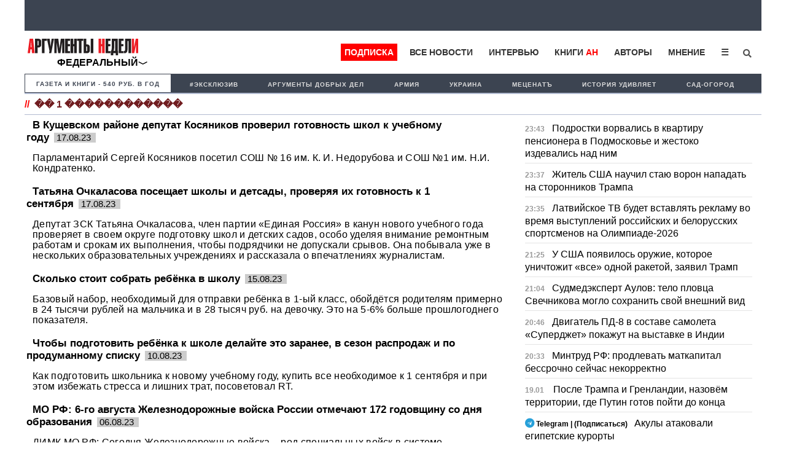

--- FILE ---
content_type: text/html; charset=UTF-8
request_url: https://argumenti.ru/tag/%EF%BF%BD%EF%BF%BD+1+%EF%BF%BD%EF%BF%BD%EF%BF%BD%EF%BF%BD%EF%BF%BD%EF%BF%BD%EF%BF%BD%EF%BF%BD%EF%BF%BD%EF%BF%BD%EF%BF%BD%EF%BF%BD/6
body_size: 17182
content:
<!DOCTYPE html>
<html>
<head>
    <meta http-equiv="X-UA-Compatible" content="IE=edge">
	<meta http-equiv="Content-Type" content="text/html; charset=utf-8" />
    
    <link rel="canonical" href="https://argumenti.ru/tag/�� 1 ������������" />
	<meta name="yandex-verification" content="4c7141e5dab59132" />
	<meta name="google-site-verification" content="tossbk_I2eb3-RB8DxVbAUYPewK5KDyj6bnrnKC8-eU" />
	<meta name="mailru-verification" content="1505d3c11701cb6c" />
    <meta name="pmail-verification" content="49f3d0550d367c9cecde10c0a2d4cbd2">
	<meta name="viewport" content="width=device-width, initial-scale=1.0">
    <meta name="757a66e838ed83d5840779983391e519" content="">
	<title>Новости по теме �� 1 ������������ - Аргументы Недели</title><meta name="description" content="�� 1 ������������. Читайте последние новости на тему �� 1 ������������ в ленте новостей на сайте Аргументы недели"><meta name="og:type" content="website"><meta name="og:site_name" content="Аргументы Недели"><meta name="twitter:title" content="Новости по теме �� 1 ������������ - Аргументы Недели"><meta name="twitter:image" content="https://argumenti.ru/images/cover-an.png"><meta name="og:title" content="Новости по теме �� 1 ������������ - Аргументы Недели"><meta name="og:description" content="�� 1 ������������. Читайте последние новости на тему �� 1 ������������ в ленте новостей на сайте Аргументы недели"><meta name="og:image:type" content="image/png"><meta name="og:image" content="https://argumenti.ru/images/cover-an.png"><meta name="og:image:width" content="1200"><meta name="og:image:height" content="630"><link rel="stylesheet" href="https://argumenti.ru/pub/styles/reset.css" type="text/css"><link rel="stylesheet" href="https://argumenti.ru/src/styles.css?ver=214" type="text/css">	<//base href="https://argumenti.ru/">
	
       
	<link title="argumenti_ru" type="application/rss+xml" rel="alternate" href="https://argumenti.ru/rss/argumenti_online.xml"/>
    <link rel="shortcut icon" href="/favicon.ico?ver=2" type="image/x-icon" />
    <link rel="apple-touch-icon" href="/apple-touch-icon.png?ver=2" />
    <link rel="apple-touch-icon" sizes="57x57" href="/apple-touch-icon-57x57.png?ver=2" />
    <link rel="apple-touch-icon" sizes="72x72" href="/apple-touch-icon-72x72.png?ver=2" />
    <link rel="apple-touch-icon" sizes="76x76" href="/apple-touch-icon-76x76.png?ver=2" />
    <link rel="apple-touch-icon" sizes="114x114" href="/apple-touch-icon-114x114.png?ver=2" />
    <link rel="apple-touch-icon" sizes="120x120" href="/apple-touch-icon-120x120.png?ver=2" />
    <link rel="apple-touch-icon" sizes="144x144" href="/apple-touch-icon-144x144.png?ver=2" />
    <link rel="apple-touch-icon" sizes="152x152" href="/apple-touch-icon-152x152.png?ver=2" />
    <link rel="apple-touch-icon" sizes="180x180" href="/apple-touch-icon-180x180.png?ver=2" />
	<link rel="icon" type="image/ico" href="/favicon.ico?ver=2" />
	<link rel="icon" type="image/png" sizes="32x32" href="/favicon-32x32.png?ver=2">
    <link rel="icon" type="image/png" sizes="16x16" href="/favicon-16x16.png?ver=2">
    <link rel="stylesheet" href="/pub/styles/fontawesome/css/all.css?ver=1">
    <script type="text/javascript" src="https://argumenti.ru//pub/js/my.js?ver=0.458"></script>
    <script async id="__lxGc__rtr" type="text/javascript" src="//s.clickiocdn.com/t/183738/360.js"></script>
    <script async type="text/javascript" src="//s.luxupcdnc.com/t/common_402.js"></script>
    <!-- Yandex.RTB -->
<script>window.yaContextCb=window.yaContextCb||[]</script>
<script src="https://yandex.ru/ads/system/context.js" async></script>
    <script async src="https://jsn.24smi.net/smi.js"></script>
        <!-- ex_adv 49 --><!-- Yandex.RTB R-A-50615-94 -->
<script>window.yaContextCb.push(()=>{
  Ya.Context.AdvManager.render({
    type: 'fullscreen',    
    platform: 'touch',
    blockId: 'R-A-50615-94'
  })
})</script>    <script data-ad-client="ca-pub-1408921960916748" async src="https://pagead2.googlesyndication.com/pagead/js/adsbygoogle.js"></script>

    <script>
   
</script>


</head>
<body>
    
    <!-- ex_adv 13 --><!--AdFox START-->
<!--argumentiru-->
<!--Площадка: Аргументы Недели / * / *-->
<!--Тип баннера: FullScreen mobile-->
<!--Расположение: <верх страницы>-->
<div id="adfox_15871344050072167"></div>
<script>
    window.Ya.adfoxCode.create({
        ownerId: 264297,
        containerId: 'adfox_15871344050072167',
        params: {
            pp: 'g',
            ps: 'cquo',
            p2: 'ggws'
        }
    });
</script>    
<!-- create page: 2026-01-22 02:11:02 -->

<!-- Yandex.Metrika counter -->
<script type="text/javascript" >
   (function(m,e,t,r,i,k,a){m[i]=m[i]||function(){(m[i].a=m[i].a||[]).push(arguments)};
   m[i].l=1*new Date();k=e.createElement(t),a=e.getElementsByTagName(t)[0],k.async=1,k.src=r,a.parentNode.insertBefore(k,a)})
   (window, document, "script", "https://mc.yandex.ru/metrika/tag.js", "ym");

   ym(26004090, "init", {
        clickmap:true,
        trackLinks:true,
        accurateTrackBounce:true,
        webvisor:true
   });
</script>
<noscript><div><img src="https://mc.yandex.ru/watch/26004090" style="position:absolute; left:-9999px;" alt="" /></div></noscript>
<!-- /Yandex.Metrika counter --><!-- Rating Mail.ru counter -->
<script type="text/javascript">
var _tmr = window._tmr || (window._tmr = []);
_tmr.push({id: "1069168", type: "pageView", start: (new Date()).getTime()});
(function (d, w, id) {
  if (d.getElementById(id)) return;
  var ts = d.createElement("script"); ts.type = "text/javascript"; ts.async = true; ts.id = id;
  ts.src = "https://top-fwz1.mail.ru/js/code.js";
  var f = function () {var s = d.getElementsByTagName("script")[0]; s.parentNode.insertBefore(ts, s);};
  if (w.opera == "[object Opera]") { d.addEventListener("DOMContentLoaded", f, false); } else { f(); }
})(document, window, "topmailru-code");
</script><noscript><div>
<img src="https://top-fwz1.mail.ru/counter?id=1069168;js=na" style="border:0;position:absolute;left:-9999px;" alt="Top.Mail.Ru" />
</div></noscript>
<!-- //Rating Mail.ru counter -->

<!--Desktop--!>
<header itemscope itemtype="http://schema.org/WPHeader">
    
                                        
        <ul id="tabloid_new" style="min-height: 50px;"></ul>
        
        <script async type="text/javascript">
            load_an_content('tabloid_new', 'https://argumenti.ru/cache/pages/tabloid_id.html');
         </script>    


        
                        <div id="sub_header">
    <div id="an_logo">
                    <div class="an-logo">
                <a href="/">
                    <img alt="Аргументы Недели (argumenti.ru)" src="https://argumenti.ru/images/logo/argumentiru.svg"/>
                </a>
            </div>
            <div class="an-region">Федеральный</div>
            </div>
    <div class="region-menu-block">
                <span class="closeLRegionMenu">✖</span>
                                <ul class="header-region">
                    <li><a href="https://argumenti.ru/">Федеральный</a></li> 
                                                                    <li><a href="https://argumenti.ru/region/arkhangelsk">Архангельск</a></li>
                                                                    <li><a href="https://argumenti.ru/region/astrahan">Астрахань</a></li>
                                                                    <li><a href="https://argumenti.ru/region/bashkortostan">Башкортостан</a></li>
                                                                    <li><a href="https://argumenti.ru/region/vladivostok">Владивосток</a></li>
                                                                    <li><a href="https://argumenti.ru/region/volgograd">Волгоград</a></li>
                                                                    <li><a href="https://argumenti.ru/region/vologda">Вологда</a></li>
                                                                    <li><a href="https://argumenti.ru/region/voronezh">Воронеж</a></li>
                                                                    <li><a href="https://argumenti.ru/region/vyatka">Вятка</a></li>
                                                                    <li><a href="https://argumenti.ru/region/irkutsk">Иркутск</a></li>
                                                                    <li><a href="https://argumenti.ru/region/kaliningrad">Калининград</a></li>
                                                                    <li><a href="https://argumenti.ru/region/karel">Карелия</a></li>
                                                                    <li><a href="https://an-crimea.ru/" target="_blank"">Крым</a></li>
                                                                    <li><a href="https://argumenti.ru/region/kuban">Кубань</a></li>
                                                                    <li><a href="https://argumenti.ru/region/lenobl">Ленобласть</a></li>
                                                                    <li><a href="https://argumenti.ru/region/mari-el">Марий Эл</a></li>
                                                                    <li><a href="https://argumenti.ru/region/mordovia">Мордовия</a></li>
                                                                    <li><a href="https://argumenti.ru/region/nnovgorod">Нижний Новгород</a></li>
                                                                    <li><a href="https://argumenti.ru/region/novosib">Новосибирск</a></li>
                                                                    <li><a href="https://argumenti.ru/region/orenburg">Оренбург</a></li>
                                                                    <li><a href="https://argumenti.ru/region/penza">Пенза</a></li>
                                                                    <li><a href="https://argumenti.ru/region/perm">Пермь</a></li>
                                                                    <li><a href="https://argumenti.ru/region/spb">Петербург</a></li>
                                                                    <li><a href="https://argumenti.ru/region/pskov">Псков</a></li>
                                                                    <li><a href="https://argumenti.ru/region/rostov_na_donu">Ростов-на-Дону</a></li>
                                                                    <li><a href="https://argumenti.ru/region/samara">Самара</a></li>
                                                                    <li><a href="https://argumenti.ru/region/saratov">Саратов</a></li>
                                                                    <li><a href="https://argumenti.ru/region/sakhlin">Сахалин</a></li>
                                                                    <li><a href="https://argumenti.ru/region/ekb">Свердловская область</a></li>
                                                                    <li><a href="https://argumenti.ru/region/smolensk">Смоленск</a></li>
                                                                    <li><a href="https://argumenti.ru/region/tambov">Тамбов</a></li>
                                                                    <li><a href="https://argumenti.ru/region/tatarstan">Татарстан</a></li>
                                                                    <li><a href="https://argumenti.ru/region/tolyatti">Тольятти</a></li>
                                                                    <li><a href="https://argumenti.ru/region/udmurtiya">Удмуртия</a></li>
                                                                    <li><a href="https://argumenti.ru/region/ulyanovsk">Ульяновск</a></li>
                                                                    <li><a href="https://argumenti.ru/region/hab">Хабаровск</a></li>
                                                                    <li><a href="https://argumenti.ru/region/chelyabinsk">Челябинск</a></li>
                                                                    <li><a href="https://argumenti.ru/region/chuvashija">Чувашия</a></li>
                                    </ul>    
            </div>         
        <ul id="header_menu">
            <li class="header_menu_klan"><a href="https://argumenti.ru/klan_landing?utm_source=argumenti.ru&utm_medium=menu&utm_campaign=klan_landing" target="_blank">Подписка</a></li>
            <li><a href="/news">Все новости</a></li>
            <li><a href="/interview">Интервью</a></li>
            <li><a href="https://klan.argumenti.ru/?utm_source=argumenti.ru&utm_medium=menu&utm_campaign=klan" rel="nofollow">Книги&nbsp;<span style="color:red;">АН</span></a></li>
            <li><a href="https://argumenti.ru/authors" rel="nofollow">Авторы</a></li>
            <li><a href="https://argumenti.ru/opinion" rel="nofollow">Мнение</a></li>
            <li class="dropdown">
                <button onclick="dropdownFunction()" class="dropbtn">☰</button>
                <div id="dropDesc" class="dropdown-content">
                    <a href="https://argumenti.ru/politics">Политика</a>
                    <a href="https://argumenti.ru/economics">Экономика</a>
                    <a href="https://argumenti.ru/society">Общество</a>
                    <a href="https://argumenti.ru/world">В мире</a>
                    <a href="https://argumenti.ru/army">Армия</a>
                    <a href="https://argumenti.ru/espionage">Шпионаж</a>
                    <a href="https://argumenti.ru/incident">Происшествия</a>
                    <a href="https://argumenti.ru/culture">Культура</a>
                    <a href="https://argumenti.ru/history">История</a>
                    <a href="https://argumenti.ru/education">Образование</a>
                    <a href="https://argumenti.ru/science">Наука</a>
                    <a href="https://argumenti.ru/showbiz">Шоубиз</a>
                    <a href="https://argumenti.ru/tourism">Туризм</a>
                    <a href="https://argumenti.ru/earth">Сад-огород</a>
                    <a href="https://argumenti.ru/about" target="_blank">Об издании</a>
                </div>
            </li>
            <!--<li>
                <i class="fa fa-sign-in" aria-hidden="true"></i>
            </li>-->
            <li id="search_id" class="search_li">
                <form class="search_form" action="https://argumenti.ru/search" method="GET">
                    <input type="search" placeholder="Введите запрос и Enter" name="text" class="search_input" value="" required="">
                    <input type="submit" class="search_submit" value="Найти">
                    <span class="search_icon" onclick="searchClick()"><i class="fas fa-search"></i></span>
                </form>
            </li>

        </ul>

        <ul id="header_menu-mob">
            <li class="dropdown-mob">
                <button onclick="dropdownmobFunction()" class="dropbtn-mob">☰</button>
            </li>
            <div id="dropMob" class="dropdown-content-mob">
                <a class="klan_newmenu-mob" href="https://klan.argumenti.ru/?utm_source=argumenti.ru&utm_medium=menu&utm_campaign=klan" target="_blank">ПОДПИСКА</a>
                <a href="https://klan.argumenti.ru/?utm_source=argumenti.ru&utm_medium=menu&utm_campaign=klan">Книги-АН</a></li>
                <a href="/news">Все новости</a></li>
                <a href="/interview">Интервью</a></li>
                <a href="https://an-crimea.ru/" rel="nofollow">АН-Крым</a></li>
                <a href="https://argumenti.ru/authors" rel="nofollow">Авторы</a></li>
                <a href="https://argumenti.ru/opinion" rel="nofollow">Мнение</a></li>
                <a href="https://argumenti.ru/regions" rel="nofollow">Регионы</a></li>
                <p class="newmenu-paragraf">Рубрики</p>
                <a href="https://argumenti.ru/politics">Политика</a>
                <a href="https://argumenti.ru/economics">Экономика</a>
                <a href="https://argumenti.ru/society">Общество</a>
                <a href="https://argumenti.ru/world">В мире</a>
                <a href="https://argumenti.ru/army">Армия</a>
                <a href="https://argumenti.ru/espionage">Шпионаж</a>
                <a href="https://argumenti.ru/incident">Проиcшествия</a>
                <a href="https://argumenti.ru/culture">Культура</a>
                <a href="https://argumenti.ru/history">История</a>
                <a href="https://argumenti.ru/education">Образование</a>
                <a href="https://argumenti.ru/science">Наука</a>
                <a href="https://argumenti.ru/showbiz">Шоубиз</a>
                <a href="https://argumenti.ru/tourism">Туризм</a>
                <a href="https://argumenti.ru/earth">Сад-огород</a>
                <form class="search_form-mob" action="https://argumenti.ru/search" method="GET">
                    <input type="search" placeholder="Введите запрос и Enter" name="text" class="search_input" value="" required="">
                    <input type="submit" class="search_submit" value="Найти">
                    <span class="search_icon-mob"><i class="fas fa-search"></i></span>
                </form>
            </div>
        </ul>
</div>        <ul class="second_menu">

        <li class="number_download" style="font-size:.9em;"><a style="color:#3d4451;" href="https://argumenti.ru/klan_landing?utm_source=argumenti.ru&utm_medium=menu&utm_campaign=tagmenu" target="_blank">Газета и книги - 540 руб. в год</a></li>
	                <li><a href="https://argumenti.ru/tag/эксклюзив">#эксклюзив</a></li>
                    <li><a href="https://argumenti.ru/search?text=%D0%90%D1%80%D0%B3%D1%83%D0%BC%D0%B5%D0%BD%D1%82%D1%8B+%D0%B4%D0%BE%D0%B1%D1%80%D1%8B%D1%85+%D0%B4%D0%B5%D0%BB">Аргументы добрых дел</a></li>
                    <li><a href="https://argumenti.ru/tag/армия">Армия </a></li>
                    <li><a href="https://argumenti.ru/tag/Украина">Украина</a></li>
                    <li><a href="https://argumenti.ru/metsenat"> Меценатъ</a></li>
                    <li><a href="https://argumenti.ru/tag/история+удивляет">История удивляет</a></li>
                    <li><a href="https://argumenti.ru/earth">Сад-огород</a></li>
        
    </ul>    
	</header>

<div class="container">

	<section id="center">

		<h1 class="namerub"><span class="rem">//</span>�� 1 ������������</h1>

<div class="big_block big_block-news">
    <div class="col_big fs_896" style="align-content: start;">
                
                                <article class="news_article">
                <div class="news-img">
                                                        </div>
                <p class="maxititle">
                    <a href="https://argumenti.ru/society/2023/08/850505">В Кущевском районе депутат Косяников проверил готовность школ к учебному году</a><span class="rub_time">17.08.23&nbsp;</span>
                </p>

                <p class="col_p">
                    <a href="https://argumenti.ru/society/2023/08/850505">Парламентарий Сергей Косяников посетил СОШ № 16 им. К. И. Недорубова и СОШ №1 им. Н.И. Кондратенко.
</a>
                </p>

            </article>
            
		                        <article class="news_article">
                <div class="news-img">
                                                        </div>
                <p class="maxititle">
                    <a href="https://argumenti.ru/society/2023/08/850486">Татьяна Очкаласова посещает школы и детсады, проверяя их готовность к 1 сентября</a><span class="rub_time">17.08.23&nbsp;</span>
                </p>

                <p class="col_p">
                    <a href="https://argumenti.ru/society/2023/08/850486">Депутат ЗСК Татьяна Очкаласова, член партии «Единая Россия» в канун нового учебного года проверяет в своем округе подготовку школ и детских садов, особо уделяя внимание ремонтным работам и срокам их выполнения, чтобы подрядчики не допускали срывов. Она побывала уже в нескольких образовательных учреждениях и рассказала о впечатлениях журналистам.</a>
                </p>

            </article>
            
		                        <article class="news_article">
                <div class="news-img">
                                                        </div>
                <p class="maxititle">
                    <a href="https://argumenti.ru/society/2023/08/850236">Сколько стоит собрать ребёнка в школу</a><span class="rub_time">15.08.23&nbsp;</span>
                </p>

                <p class="col_p">
                    <a href="https://argumenti.ru/society/2023/08/850236">Базовый набор, необходимый для отправки ребёнка в 1-ый класс, обойдётся родителям примерно в 24 тысячи рублей на мальчика и в 28 тысяч руб. на девочку. Это на 5-6% больше прошлогоднего показателя. </a>
                </p>

            </article>
            
		                        <article class="news_article">
                <div class="news-img">
                                                        </div>
                <p class="maxititle">
                    <a href="https://argumenti.ru/society/2023/08/849380">Чтобы подготовить ребёнка к школе делайте это заранее, в сезон распродаж и по продуманному списку</a><span class="rub_time">10.08.23&nbsp;</span>
                </p>

                <p class="col_p">
                    <a href="https://argumenti.ru/society/2023/08/849380">Как подготовить школьника к новому учебному году, купить все необходимое к 1 сентября и при этом избежать стресса и лишних трат, посоветовал RT.



</a>
                </p>

            </article>
                            <!-- Yandex.RTB R-A-50615-85 -->
                <div id="yandex_rtb_R-A-50615-85"></div>
                <script>
                window.yaContextCb.push(()=>{
                    Ya.Context.AdvManager.render({
                        "blockId": "R-A-50615-85",
                        "renderTo": "yandex_rtb_R-A-50615-85"
                    })
                })
                </script>   
            
		                        <article class="news_article">
                <div class="news-img">
                                                        </div>
                <p class="maxititle">
                    <a href="https://argumenti.ru/army/2023/08/848384">МО РФ: 6-го августа Железнодорожные войска России отмечают 172 годовщину со дня образования</a><span class="rub_time">06.08.23&nbsp;</span>
                </p>

                <p class="col_p">
                    <a href="https://argumenti.ru/army/2023/08/848384">ДИМК МО РФ: Сегодня Железнодорожные войска – род специальных войск в системе Материально-технического обеспечения Вооруженных сил Российской Федерации. Техническое прикрытие, восстановление и строительство железных дорог, наведение и эксплуатация наплавных железнодорожных мостов в интересах Вооруженных Сил Российской Федерации - лежит в основе их боевого применения.</a>
                </p>

            </article>
            
		                        <article class="news_article">
                <div class="news-img">
                                                        </div>
                <p class="maxititle">
                    <a href="https://argumenti.ru/politics/2023/07/846726">Депутат Госдумы Чепа прокомментировал решение Японии по экспорту автомобилей в Россию</a><span class="rub_time">28.07.23&nbsp;</span>
                </p>

                <p class="col_p">
                    <a href="https://argumenti.ru/politics/2023/07/846726">В беседе с RT депутат Государственной Думы РФ, первый заместитель председателя комитета Государственной Думы по международным делам  Алексей Чепа прокомментировал решение Японии запретить экспорт в Россию автомобилей с объёмом двигателя свыше 1,9 литра.

</a>
                </p>

            </article>
            
		                        <article class="news_article">
                <div class="news-img">
                                                        </div>
                <p class="maxititle">
                    <a href="https://argumenti.ru/society/2023/07/846706">Задержан подозреваемый, нашедший на улице и присвоивший себе пакет с 1 млн рублей</a><span class="rub_time">28.07.23&nbsp;</span>
                </p>

                <p class="col_p">
                    <a href="https://argumenti.ru/society/2023/07/846706">Сотрудники ГУ МВД России по г. Москве раскрыли кражу 1 млн руб. Об этом сообщает Агентство городских новостей «Москва» со ссылкой на начальника Управления информации и общественных связей Владимира Васенина.



</a>
                </p>

            </article>
            
		                        <article class="news_article">
                <div class="news-img">
                                                        </div>
                <p class="maxititle">
                    <a href="https://argumenti.ru/society/2023/07/846612">Собянин открыл после реконструкции московский городской вокзал Тимирязевская МЦД-1</a><span class="rub_time">27.07.23&nbsp;</span>
                </p>

                <p class="col_p">
                    <a href="https://argumenti.ru/society/2023/07/846612">Мэр Москвы Сергей Собянин и заместитель генерального директора ОАО «РЖД» Олег Тони открыли после реконструкции городской вокзал «Тимирязевская», объединяющий станцию МЦД-1 и Серпуховско-Тимирязевскую линию московского метрополитена.
</a>
                </p>

            </article>
                            <!-- Yandex.RTB R-A-50615-78 -->
                <div id="yandex_rtb_R-A-50615-78"></div>
                <script>
                window.yaContextCb.push(()=>{
                    Ya.Context.AdvManager.render({
                        "blockId": "R-A-50615-78",
                        "renderTo": "yandex_rtb_R-A-50615-78"
                    })
                })
                </script> 
            
		                        <article class="news_article">
                <div class="news-img">
                                                        </div>
                <p class="maxititle">
                    <a href="https://argumenti.ru/society/2023/07/846352">Собянин побеседовал с отправляющимся на службу по контракту в пункте отбора на Яблочкова</a><span class="rub_time">26.07.23&nbsp;</span>
                </p>

                <p class="col_p">
                    <a href="https://argumenti.ru/society/2023/07/846352">Мэр Москвы Сергей Собянин пообщался с отправляющимися на военную службу по контракту в едином столичном пункте отбора, расположенном по адресу ул. Яблочкова, д. 5, стр. 1.</a>
                </p>

            </article>
            
		                        <article class="news_article">
                <div class="news-img">
                                                        </div>
                <p class="maxititle">
                    <a href="https://argumenti.ru/society/nature/2023/07/845978">В рыбе выловленной у АЭС «Фукусима-1» найдено превышение радиоактивного цезия в 180 раз</a><span class="rub_time">24.07.23&nbsp;</span>
                </p>

                <p class="col_p">
                    <a href="https://argumenti.ru/society/nature/2023/07/845978">Рыба, живущая рядом с дренажными отверстиями на АЭС «Фукусима» в Японии, содержит уровни радиоактивного цезия, которые в 180 раз превышают предел безопасности.</a>
                </p>

            </article>
            
		                        <article class="news_article">
                <div class="news-img">
                                                        </div>
                <p class="maxititle">
                    <a href="https://argumenti.ru/society/nature/2023/07/845036">В Антарктике дрейфует самый крупный айсберг на планете</a><span class="rub_time">19.07.23&nbsp;</span>
                </p>

                <p class="col_p">
                    <a href="https://argumenti.ru/society/nature/2023/07/845036">В начале антарктической зимы, спустя более 30 лет после отделения от ледника Антарктиды крупнейшего на планете айсберга А23а, где ранее располагалась советская сезонная научная база Дружная-1, он начал активный дрейф со скоростью более 150 километров в месяц. </a>
                </p>

            </article>
            
		                        <article class="news_article">
                <div class="news-img">
                                                        </div>
                <p class="maxititle">
                    <a href="https://argumenti.ru/society/2023/07/843960">Будущие контрактники рассказали, что боевые подвиги дедов вдохновили их на участие в СВО </a><span class="rub_time">14.07.23&nbsp;</span>
                </p>

                <p class="col_p">
                    <a href="https://argumenti.ru/society/2023/07/843960">Будущие контрактники, пришедшие в единый столичный пункт отбора на военную службу по контракту, расположенный по адресу ул. Яблочкова, д. 5, стр. 1, по просьбе журналистов рассказали о том, что их мотивировало записаться на военную службу.


</a>
                </p>

            </article>
            
		                        <article class="news_article">
                <div class="news-img">
                                                        </div>
                <p class="maxititle">
                    <a href="https://argumenti.ru/society/nature/2023/07/843765">Япония призвала Китай не запрещать импорт рыбы из-за сброса радиоактивной воды с АЭС «Фукусима-1»</a><span class="rub_time">13.07.23&nbsp;</span>
                </p>

                <p class="col_p">
                    <a href="https://argumenti.ru/society/nature/2023/07/843765">Правительство Японии призывает власти Гонконга не осуществлять план по запрету импорта рыбы и других морепродуктов из десяти японских префектур в случае сброса воды с аварийной АЭС «Фукусима-1».</a>
                </p>

            </article>
            
		                        <article class="news_article">
                <div class="news-img">
                                                        </div>
                <p class="maxititle">
                    <a href="https://argumenti.ru/politics/2023/07/843540">Отправляющиеся из Москвы служить по контракту рассказали о своей мотивации</a><span class="rub_time">12.07.23&nbsp;</span>
                </p>

                <p class="col_p">
                    <a href="https://argumenti.ru/politics/2023/07/843540">Очередная группа контрактников отправилась для прохождения военной службы из единого столичного пункта отбора, расположенного на ул. Яблочкова, д. 5, стр. 1. По просьбе журналистов они рассказали о том, что их мотивировало записаться на военную службу.

</a>
                </p>

            </article>
            
		                        <article class="news_article">
                <div class="news-img">
                                                        </div>
                <p class="maxititle">
                    <a href="https://argumenti.ru/society/nature/2023/07/843251">11 июля отмечается Всемирный день шоколада, хотя он не считается официальным праздником, имеет много последователей </a><span class="rub_time">11.07.23&nbsp;</span>
                </p>

                <p class="col_p">
                    <a href="https://argumenti.ru/society/nature/2023/07/843251">Отмечать Всемирный день шоколада предложили французы еще в 1995 году.  В России шоколад появился благодаря Петру I, после того как он «прорубил окно в Европу». 
</a>
                </p>

            </article>
            
		                        <article class="news_article">
                <div class="news-img">
                                                        </div>
                <p class="maxititle">
                    <a href="https://argumenti.ru/society/2023/07/843027">Будущие контрактники назвали патриотизм причиной решения отправиться в зону СВО</a><span class="rub_time">10.07.23&nbsp;</span>
                </p>

                <p class="col_p">
                    <a href="https://argumenti.ru/society/2023/07/843027">Будущие контрактники, пришедшие в единый столичный пункт отбора на военную службу по контракту, расположенный по адресу ул. Яблочкова, д. 5, стр. 1, по просьбе журналистов рассказали о том, что их мотивировало записаться на военную службу.
</a>
                </p>

            </article>
            
		                        <article class="news_article">
                <div class="news-img">
                                                        </div>
                <p class="maxititle">
                    <a href="https://argumenti.ru/society/2023/07/842221">Сергей Собянин рассказал, какие уникальные здания удалось восстановить благодаря программе «рубль за метр»</a><span class="rub_time">06.07.23&nbsp;</span>
                </p>

                <p class="col_p">
                    <a href="https://argumenti.ru/society/2023/07/842221">Программа «1 рубль за квадратный метр в год» действует в столице с 2012 года и за 10 лет помогла спасти 22 памятника архитектуры Москвы. Об этом Мэр Москвы Сергей Собянин сообщил на своем персональном сайте.</a>
                </p>

            </article>
            
		                        <article class="news_article">
                <div class="news-img">
                                                        </div>
                <p class="maxititle">
                    <a href="https://argumenti.ru/society/2023/06/840980">Будущие контрактники заявили о своем намерении помочь участникам СВО</a><span class="rub_time">30.06.23&nbsp;</span>
                </p>

                <p class="col_p">
                    <a href="https://argumenti.ru/society/2023/06/840980">Будущие контрактники, пришедшие в единый столичный пункт отбора на военную службу по контракту, расположенный по адресу ул. Яблочкова, д. 5, стр. 1, по просьбе корреспондента Агентства городских новостей «Москва»  рассказали о том, что их мотивировало записаться на военную службу.

</a>
                </p>

            </article>
            
		                        <article class="news_article">
                <div class="news-img">
                                                        </div>
                <p class="maxititle">
                    <a href="https://argumenti.ru/society/2023/06/840774">Будущие контрактники рассказали, почему они записываются на военную службу</a><span class="rub_time">29.06.23&nbsp;</span>
                </p>

                <p class="col_p">
                    <a href="https://argumenti.ru/society/2023/06/840774">Будущие контрактники, пришедшие в столичный пункт отбора на военную службу по контракту, расположенный по адресу ул. Яблочкова, д. 5, стр. 1 по просьбе корреспондента Агентства городских новостей «Москва» рассказали о том, что их мотивировало записаться на военную службу.
</a>
                </p>

            </article>
            
		                        <article class="news_article">
                <div class="news-img">
                                                        </div>
                <p class="maxititle">
                    <a href="https://argumenti.ru/politics/2023/06/840443">Рамзан Кадыров: Первый спутник Чеченской Республики «Ахмат-1» успешно выведен на орбиту Земли </a><span class="rub_time">28.06.23&nbsp;</span>
                </p>

                <p class="col_p">
                    <a href="https://argumenti.ru/politics/2023/06/840443">Космический спутник «Ахмат-1», созданный в Чеченской Республике успешно выведен на орбиту. Глава Чеченской Республики Рамзан Кадыров выразил искреннюю благодарность ректору ЧГУ имени А.А.Кадырова Заурбеку Саидову и всем, кто принимал участие в этой работе и пожелал им дальнейших успехов. Об этом Рамзан Кадыров сообщил в своем телеграм-канале.



</a>
                </p>

            </article>
            
		                        <article class="news_article">
                <div class="news-img">
                                                        </div>
                <p class="maxititle">
                    <a href="https://argumenti.ru/society/2023/06/839974">Будущие контрактники рассказали о намерении пойти на службу ради защиты Родины</a><span class="rub_time">26.06.23&nbsp;</span>
                </p>

                <p class="col_p">
                    <a href="https://argumenti.ru/society/2023/06/839974">Будущие контрактники, пришедшие в столичный пункт отбора на военную службу по контракту, расположенный по адресу ул. Яблочкова, д. 5, стр. 1 по просьбе корреспондента Агентства городских новостей «Москва»  рассказали о том, что их мотивировало записаться на военную службу.
</a>
                </p>

            </article>
            
		                        <article class="news_article">
                <div class="news-img">
                                                        </div>
                <p class="maxititle">
                    <a href="https://argumenti.ru/society/2023/06/839958">Пришедшие на пункт отбора контрактников рассказали о своей мотивации пойти на службу</a><span class="rub_time">26.06.23&nbsp;</span>
                </p>

                <p class="col_p">
                    <a href="https://argumenti.ru/society/2023/06/839958">Будущие контрактники, пришедшие в столичный пункт отбора на военную службу по контракту, расположенный по адресу ул. Яблочкова, д. 5, стр. 1 по просьбе журналистов рассказали о том, что их мотивировало записаться на военную службу.
</a>
                </p>

            </article>
            
		                        <article class="news_article">
                <div class="news-img">
                                                        </div>
                <p class="maxititle">
                    <a href="https://argumenti.ru/society/2023/06/839493">С сентября резко изменятся правила для водителей такси</a><span class="rub_time">23.06.23&nbsp;</span>
                </p>

                <p class="col_p">
                    <a href="https://argumenti.ru/society/2023/06/839493">Буквально с 1 сентября все водители такси должны будут получить разрешение на работу. Без этого уже никуда. За всем следить будут службы такси. И если они отдадут заказ водителю без лицензии, то заплатят штраф до полмиллиона рублей. Эксперты считают, что цены на такси в таком случае взлетят «до небес».</a>
                </p>

            </article>
            
		                        <article class="news_article">
                <div class="news-img">
                                                        </div>
                <p class="maxititle">
                    <a href="https://argumenti.ru/society/2023/06/839454">Будущие контрактники рассказали о движущем ими чувстве долга перед Родиной</a><span class="rub_time">23.06.23&nbsp;</span>
                </p>

                <p class="col_p">
                    <a href="https://argumenti.ru/society/2023/06/839454">Будущие контрактники, пришедшие в столичный пункт отбора на военную службу по контракту, расположенный по адресу ул. Яблочкова, д. 5, стр. 1 по просьбе журналистов рассказали о том, что их мотивировало записаться на военную службу.


</a>
                </p>

            </article>
            
		                        <article class="news_article">
                <div class="news-img">
                                                        </div>
                <p class="maxititle">
                    <a href="https://argumenti.ru/society/2023/06/839184">Будущие контрактники назвали верность Родине главным мотивом своего решения   </a><span class="rub_time">22.06.23&nbsp;</span>
                </p>

                <p class="col_p">
                    <a href="https://argumenti.ru/society/2023/06/839184">Будущие контрактники, пришедшие в столичный пункт отбора на военную службу по контракту, расположенный по адресу ул. Яблочкова, д. 5, стр. 1 по просьбе журналистов рассказали о том, что их мотивировало записаться на военную службу.


</a>
                </p>

            </article>
            
		                        <article class="news_article">
                <div class="news-img">
                                                        </div>
                <p class="maxititle">
                    <a href="https://argumenti.ru/society/2023/06/838943">Будущие контрактники рассказали о своем желании защищать страну с оружием в руках</a><span class="rub_time">21.06.23&nbsp;</span>
                </p>

                <p class="col_p">
                    <a href="https://argumenti.ru/society/2023/06/838943">Будущие контрактники, пришедшие в столичный пункт отбора на военную службу по контракту, расположенный по адресу ул. Яблочкова, д. 5, стр. 1 по просьбе журналистов рассказали о том, что их мотивировало отправиться в зону проведения специальной военной операции.


</a>
                </p>

            </article>
            
		                        <article class="news_article">
                <div class="news-img">
                                                        </div>
                <p class="maxititle">
                    <a href="https://argumenti.ru/society/2023/06/838735">Депутат МГД Метлина отметила высокий уровень организации работы пункта отбора на службу по контракту</a><span class="rub_time">20.06.23&nbsp;</span>
                </p>

                <p class="col_p">
                    <a href="https://argumenti.ru/society/2023/06/838735">Депутат Московской городской думы Наталия Метлина посетила столичный пункт отбора на военную службу по контракту на ул. Яблочкова, д.5, стр.1, для того чтобы поддержать тех, кто отправляется на выполнение служебных задач.

</a>
                </p>

            </article>
            
		                        <article class="news_article">
                <div class="news-img">
                                                        </div>
                <p class="maxititle">
                    <a href="https://argumenti.ru/society/2023/06/838626">Будущие контрактники рассказали о желании пойти на службу ради помощи другим</a><span class="rub_time">20.06.23&nbsp;</span>
                </p>

                <p class="col_p">
                    <a href="https://argumenti.ru/society/2023/06/838626">Будущие контрактники, пришедшие в столичный пункт отбора на военную службу по контракту, расположенный по адресу ул. Яблочкова, д. 5, стр. 1 по просьбе журналистов рассказали о том, что их мотивировало записаться на военную службу.
</a>
                </p>

            </article>
            
		                        <article class="news_article">
                <div class="news-img">
                                                        </div>
                <p class="maxititle">
                    <a href="https://argumenti.ru/politics/2023/06/838466">Будущие контрактники рассказали о своей решимости защищать страну</a><span class="rub_time">19.06.23&nbsp;</span>
                </p>

                <p class="col_p">
                    <a href="https://argumenti.ru/politics/2023/06/838466">Будущие контрактники, пришедшие в столичный пункт отбора на военную службу по контракту, расположенный по адресу ул.Яблочкова, д.5, стр.1 по просьбе журналистов рассказали о том, почему они приняли решение отправиться в зону проведения специальной военной операции.

</a>
                </p>

            </article>
            
		                        <article class="news_article">
                <div class="news-img">
                                                        </div>
                <p class="maxititle">
                    <a href="https://argumenti.ru/incident/2023/06/838273">В Прокопьевске двое пенсионеров поверили «сотруднику банка» и лишились 1,5 млн рублей</a><span class="rub_time">18.06.23&nbsp;</span>
                </p>

                <p class="col_p">
                    <a href="https://argumenti.ru/incident/2023/06/838273">В полицию Прокопьевска обратились двое местных жителей, которые сообщили, что неизвестные путем обмана похитили у них денежные средства. Общая сумма ущерба составила 1,5 млн рублей.</a>
                </p>

            </article>
            
		                        <article class="news_article">
                <div class="news-img">
                                                        </div>
                <p class="maxititle">
                    <a href="https://argumenti.ru/incident/2023/06/838271">Пенсионер из Гатчины решил подзаработать на бирже и отдал мошенникам более 1,3 млн. рублей</a><span class="rub_time">18.06.23&nbsp;</span>
                </p>

                <p class="col_p">
                    <a href="https://argumenti.ru/incident/2023/06/838271">85-летний житель Гатчины поверил рассказам о легком заработке и стал жертвой аферистов. За месяц пенсионер перевел мошенникам более 1,3 млн рублей.</a>
                </p>

            </article>
            
		                        <article class="news_article">
                <div class="news-img">
                                                        </div>
                <p class="maxititle">
                    <a href="https://argumenti.ru/society/2023/06/837816">Будущие контрактники назвали желание помочь Родине главной причиной своего решения</a><span class="rub_time">16.06.23&nbsp;</span>
                </p>

                <p class="col_p">
                    <a href="https://argumenti.ru/society/2023/06/837816">Будущие контрактники, пришедшие в столичный пункт отбора на военную службу по контракту, расположенный по адресу ул. Яблочкова, д. 5, стр. 1 по просьбе журналистов рассказали о том, что их мотивировало записаться на военную службу.
</a>
                </p>

            </article>
            
		                        <article class="news_article">
                <div class="news-img">
                                                        </div>
                <p class="maxititle">
                    <a href="https://argumenti.ru/society/2023/06/837748">Автоплатежи на 1 миллион рублей оформили на пенсионера</a><span class="rub_time">16.06.23&nbsp;</span>
                </p>

                <p class="col_p">
                    <a href="https://argumenti.ru/society/2023/06/837748">Пожилого жителя Южно-Сахалинска огорошили известием, что неизвестные лица оформили на него автоплатежи на миллион рублей. Пенсионер был в таком шоке, что отдал мошенникам сумму в полтора раза больше.

</a>
                </p>

            </article>
            
		                        <article class="news_article">
                <div class="news-img">
                                                        </div>
                <p class="maxititle">
                    <a href="https://argumenti.ru/incident/2023/06/837586">Нижегородскими полицейскими задержан участник мошеннической схемы, похитивший около 1 миллиона рублей у пенсионерок</a><span class="rub_time">15.06.23&nbsp;</span>
                </p>

                <p class="col_p">
                    <a href="https://argumenti.ru/incident/2023/06/837586">Злоумышленники, выдавая себя за сотрудников полиции, сообщали по-жилым женщинам, что их родственники якобы попали в ДТП и для непривлечения последних к уголовной ответственности было необходимо передать курьеру деньги.</a>
                </p>

            </article>
            
		                        <article class="news_article">
                <div class="news-img">
                                                        </div>
                <p class="maxititle">
                    <a href="https://argumenti.ru/society/2023/06/837573">Волонтер рассказал о наиболее частых вопросах пришедших на пункт отбора контрактников  </a><span class="rub_time">15.06.23&nbsp;</span>
                </p>

                <p class="col_p">
                    <a href="https://argumenti.ru/society/2023/06/837573">Пришедших в единый столичный пункт отбора на военную службу по контракту, расположенный по адресу ул. Яблочкова, д.5, стр.1, чаще всего интересуют вопросы, связанные с заполнением анкет. Об этом журналистам рассказал один из волонтеров пункта. 
</a>
                </p>

            </article>
            
		                        <article class="news_article">
                <div class="news-img">
                                                        </div>
                <p class="maxititle">
                    <a href="https://argumenti.ru/society/2023/06/837346">Будущие контрактники рассказали о повлиявшем на их решение служить примере друзей</a><span class="rub_time">14.06.23&nbsp;</span>
                </p>

                <p class="col_p">
                    <a href="https://argumenti.ru/society/2023/06/837346">Будущие контрактники, пришедшие в единый столичный пункт отбора на военную службу по контракту, расположенный по адресу ул. Яблочкова, д. 5, стр. 1 по просьбе журналистов рассказали о том, что их мотивировало записаться на военную службу.

</a>
                </p>

            </article>
            
		                        <article class="news_article">
                <div class="news-img">
                                                        </div>
                <p class="maxititle">
                    <a href="https://argumenti.ru/society/2023/06/837029">Будущие контрактники рассказали о причинах решения записаться на военную службу</a><span class="rub_time">13.06.23&nbsp;</span>
                </p>

                <p class="col_p">
                    <a href="https://argumenti.ru/society/2023/06/837029">Будущие контрактники, пришедшие в столичный пункт отбора на военную службу по контракту, расположенный по адресу ул. Яблочкова, д. 5, стр. 1 по просьбе журналистов рассказали о том, что их мотивировало записаться на военную службу.

</a>
                </p>

            </article>
            
		                        <article class="news_article">
                <div class="news-img">
                                                        </div>
                <p class="maxititle">
                    <a href="https://argumenti.ru/society/2023/06/836918">Сколько стоит клубника в Латвии</a><span class="rub_time">12.06.23&nbsp;</span>
                </p>

                <p class="col_p">
                    <a href="https://argumenti.ru/society/2023/06/836918">Латвийцы пребывают в шоке! Очередной "успех" - на прилавках центрального рынка появилась местная клубника. 30 евро за кг!</a>
                </p>

            </article>
            
		                        <article class="news_article">
                <div class="news-img">
                                                        </div>
                <p class="maxititle">
                    <a href="https://argumenti.ru/society/2023/06/836203">Пришедшие в столичный пункт отбора контрактников рассказали о стремлении защищать Родину</a><span class="rub_time">08.06.23&nbsp;</span>
                </p>

                <p class="col_p">
                    <a href="https://argumenti.ru/society/2023/06/836203">Будущие контрактники, пришедшие в столичный пункт отбора на военную службу по контракту, расположенный по адресу ул. Яблочкова, д. 5, стр. 1 по просьбе журналистов рассказали о том, что их мотивировало записаться на военную службу.
</a>
                </p>

            </article>
            
		                        <article class="news_article">
                <div class="news-img">
                                                        </div>
                <p class="maxititle">
                    <a href="https://argumenti.ru/society/2023/06/835979">Депутат Госдумы отметил высокий уровень мотивации пришедших на столичный пункт отбора контрактников</a><span class="rub_time">07.06.23&nbsp;</span>
                </p>

                <p class="col_p">
                    <a href="https://argumenti.ru/society/2023/06/835979">Заместитель председателя комитета Государственной Думы по безопасности и противодействию коррупции  Анатолий Выборный («Единая Россия») посетил столичный пункт отбора на военную службу по контракту на ул. Яблочкова, д. 5, стр. 1 для того чтобы поддержать тех, кто отправляется на выполнение служебных задач.

</a>
                </p>

            </article>
            
		                        <article class="news_article">
                <div class="news-img">
                                                        </div>
                <p class="maxititle">
                    <a href="https://argumenti.ru/society/2023/06/835863">Пришедшие на столичный пункт отбора контрактников рассказали о стремлении защищать Родину</a><span class="rub_time">07.06.23&nbsp;</span>
                </p>

                <p class="col_p">
                    <a href="https://argumenti.ru/society/2023/06/835863">Будущие контрактники, пришедшие в столичный пункт отбора на военную службу по контракту, расположенный по адресу ул. Яблочкова, д. 5, стр. 1 по просьбе журналистов рассказали о том, что их мотивировало записаться на военную службу.
</a>
                </p>

            </article>
            
		                        <article class="news_article">
                <div class="news-img">
                                                        </div>
                <p class="maxititle">
                    <a href="https://argumenti.ru/society/2023/06/835626">Будущие контрактники объяснили свое решение служить в армии желанием защищать интересы страны </a><span class="rub_time">06.06.23&nbsp;</span>
                </p>

                <p class="col_p">
                    <a href="https://argumenti.ru/society/2023/06/835626">Будущие контрактники, пришедшие в столичный пункт отбора на военную службу по контракту, расположенный по адресу ул. Яблочкова, д. 5, стр. 1 по просьбе журналистов рассказали о том, что их мотивировало записаться на военную службу.</a>
                </p>

            </article>
            
		                        <article class="news_article">
                <div class="news-img">
                                                        </div>
                <p class="maxititle">
                    <a href="https://argumenti.ru/society/2023/06/835198">Скончался прототип героя фильма «1+1»</a><span class="rub_time">03.06.23&nbsp;</span>
                </p>

                <p class="col_p">
                    <a href="https://argumenti.ru/society/2023/06/835198">Стало известно, что умер прототип героя одноимённого фильма "1+1" Филипп Поццо ди Борго. Это был известный французский предприниматель, история которого легла в основу культового кинопроекта. Ди Борго умер в Марракеше в возрасте. </a>
                </p>

            </article>
            
		                        <article class="news_article">
                <div class="news-img">
                                                        </div>
                <p class="maxititle">
                    <a href="https://argumenti.ru/society/2023/06/834948">Будущие контрактники назвали чувство патриотизма своей главной мотивацией</a><span class="rub_time">02.06.23&nbsp;</span>
                </p>

                <p class="col_p">
                    <a href="https://argumenti.ru/society/2023/06/834948">Пришедшие в единый столичный пункт отбора на военную службу по контракту, расположенный по адресу: ул. Яблочкова, д. 5, стр. 1 рассказали, что решили записаться на военную службу из чувства патриотизма.
</a>
                </p>

            </article>
            
		                        <article class="news_article">
                <div class="news-img">
                                                        </div>
                <p class="maxititle">
                    <a href="https://argumenti.ru/society/2023/06/834616">1 июня - Международный день защиты детей</a><span class="rub_time">01.06.23&nbsp;</span>
                </p>

                <p class="col_p">
                    <a href="https://argumenti.ru/society/2023/06/834616">Этот день в России не относится к государственным праздникам, он не является выходным днем.</a>
                </p>

            </article>
            
		
	
    </div>
    <article id="right_sidebar" class="col fs_896" style="background:white;">
        <!--<a href="https://20idei.ru" target="_blank">
            <img style="margin: 0px auto;display:block;margin-bottom:5px;" src="https://argumenti.ru/pub/images/partners/1016.jpeg" alt="Арзамазский приборостроительный завод" title="Арзамазский приборостроительный завод">
        </a>-->
        
        <!--noindex-->

    <ul class="topanons" style="box-sizing: border-box;">
        									<li>
											<span class="news_time">23:43</span>
										<a href="https://argumenti.ru/incident/2026/01/983799">Подростки ворвались в квартиру пенсионера в Подмосковье и жестоко издевались над ним</a>
				</li>
                												<li>
											<span class="news_time">23:37</span>
										<a href="https://argumenti.ru/world/2026/01/983798">Житель США научил стаю ворон нападать на сторонников Трампа</a>
				</li>
                												<li>
											<span class="news_time">23:35</span>
										<a href="https://argumenti.ru/society/2026/01/983797">Латвийское ТВ будет вставлять рекламу во время выступлений российских и белорусских спортсменов на Олимпиаде-2026</a>
				</li>
                												<li>
											<span class="news_time">21:25</span>
										<a href="https://argumenti.ru/politics/2026/01/983796">У США появилось оружие, которое уничтожит «все» одной ракетой, заявил Трамп</a>
				</li>
                												<li>
											<span class="news_time">21:04</span>
										<a href="https://argumenti.ru/incident/2026/01/983795">Судмедэксперт Аулов: тело пловца Свечникова могло сохранить свой внешний вид</a>
				</li>
                												<li>
											<span class="news_time">20:46</span>
										<a href="https://argumenti.ru/society/2026/01/983794">Двигатель ПД-8 в составе самолета «Суперджет» покажут на выставке в Индии</a>
				</li>
                												<li>
											<span class="news_time">20:33</span>
										<a href="https://argumenti.ru/society/2026/01/983793">Минтруд РФ: продлевать маткапитал бессрочно сейчас некорректно</a>
				</li>
                												<li>
											<span class="news_time">19.01&nbsp;</span>
										<a href="https://argumenti.ru/zauglom/2026/01/983502">После Трампа и Гренландии, назовём территории, где Путин готов пойти до конца</a>
				</li>
                										<li>
				<span class="news_time">
					<a href="https://t.me/joinchat/AAAAAEMYqcjPqiohWCne4Q" onclick="ym(26004090,'reachGoal','telegram_invite')" target="_blank">
						<i style="color:#27a0d9;font-size: 1.3em;" class="fab fa-telegram"></i> 
						Telegram | (Подписаться)
					</a>
				</span>
				<a href="https://t.me/argumentiru/22799" onclick="ym(26004090,'reachGoal','telegram_news')" target="_blank">
					Акулы атаковали египетские курорты				</a>
			</li>
		        </ul>
        <p class="news_arh news_arh-new" style="box-sizing: border-box;">
            <a href="https://argumenti.ru/news" style="font-size:1.1em">Все новости &gt;&gt;</a>
        </p>
	<!--/noindex--><div id="yandex_rtb_R-A-50615-70"></div>
<script>
window.yaContextCb.push(()=>{
	Ya.Context.AdvManager.render({
		"blockId": "R-A-50615-70",
		"renderTo": "yandex_rtb_R-A-50615-70"
	})
})
</script>
        <div id="block__fix-adv_r-bottom" style="width:350px;padding:10px;">
            <!-- ex_adv 68 -->
            <!-- Yandex.RTB R-A-50615-70 -->
            <div id="yandex_rtb_R-A-50615-70"></div>
            <script type="text/javascript">
                (function(w, d, n, s, t) {
                    w[n] = w[n] || [];
                    w[n].push(function() {
                        Ya.Context.AdvManager.render({
                            blockId: "R-A-50615-70",
                            renderTo: "yandex_rtb_R-A-50615-70",
                            async: true
                        });
                    });
                    t = d.getElementsByTagName("script")[0];
                    s = d.createElement("script");
                    s.type = "text/javascript";
                    s.src = "//an.yandex.ru/system/context.js";
                    s.async = true;
                    t.parentNode.insertBefore(s, t);
                })(this, this.document, "yandexContextAsyncCallbacks");
            </script>        </div>
    </article>

</div>
	<div><ul class="pages"><li><a href="https://argumenti.ru/tag/%EF%BF%BD%EF%BF%BD+1+%EF%BF%BD%EF%BF%BD%EF%BF%BD%EF%BF%BD%EF%BF%BD%EF%BF%BD%EF%BF%BD%EF%BF%BD%EF%BF%BD%EF%BF%BD%EF%BF%BD%EF%BF%BD/1"><<</a></li><li><a href="https://argumenti.ru/tag/%EF%BF%BD%EF%BF%BD+1+%EF%BF%BD%EF%BF%BD%EF%BF%BD%EF%BF%BD%EF%BF%BD%EF%BF%BD%EF%BF%BD%EF%BF%BD%EF%BF%BD%EF%BF%BD%EF%BF%BD%EF%BF%BD/5">Назад</a></li><li><a href="https://argumenti.ru/tag/%EF%BF%BD%EF%BF%BD+1+%EF%BF%BD%EF%BF%BD%EF%BF%BD%EF%BF%BD%EF%BF%BD%EF%BF%BD%EF%BF%BD%EF%BF%BD%EF%BF%BD%EF%BF%BD%EF%BF%BD%EF%BF%BD/2">2</a></li><li><a href="https://argumenti.ru/tag/%EF%BF%BD%EF%BF%BD+1+%EF%BF%BD%EF%BF%BD%EF%BF%BD%EF%BF%BD%EF%BF%BD%EF%BF%BD%EF%BF%BD%EF%BF%BD%EF%BF%BD%EF%BF%BD%EF%BF%BD%EF%BF%BD/3">3</a></li><li><a href="https://argumenti.ru/tag/%EF%BF%BD%EF%BF%BD+1+%EF%BF%BD%EF%BF%BD%EF%BF%BD%EF%BF%BD%EF%BF%BD%EF%BF%BD%EF%BF%BD%EF%BF%BD%EF%BF%BD%EF%BF%BD%EF%BF%BD%EF%BF%BD/4">4</a></li><li><a href="https://argumenti.ru/tag/%EF%BF%BD%EF%BF%BD+1+%EF%BF%BD%EF%BF%BD%EF%BF%BD%EF%BF%BD%EF%BF%BD%EF%BF%BD%EF%BF%BD%EF%BF%BD%EF%BF%BD%EF%BF%BD%EF%BF%BD%EF%BF%BD/5">5</a></li><li class="p1" >6</li><li><a href="https://argumenti.ru/tag/%EF%BF%BD%EF%BF%BD+1+%EF%BF%BD%EF%BF%BD%EF%BF%BD%EF%BF%BD%EF%BF%BD%EF%BF%BD%EF%BF%BD%EF%BF%BD%EF%BF%BD%EF%BF%BD%EF%BF%BD%EF%BF%BD/7">7</a></li><li><a href="https://argumenti.ru/tag/%EF%BF%BD%EF%BF%BD+1+%EF%BF%BD%EF%BF%BD%EF%BF%BD%EF%BF%BD%EF%BF%BD%EF%BF%BD%EF%BF%BD%EF%BF%BD%EF%BF%BD%EF%BF%BD%EF%BF%BD%EF%BF%BD/8">8</a></li><li><a href="https://argumenti.ru/tag/%EF%BF%BD%EF%BF%BD+1+%EF%BF%BD%EF%BF%BD%EF%BF%BD%EF%BF%BD%EF%BF%BD%EF%BF%BD%EF%BF%BD%EF%BF%BD%EF%BF%BD%EF%BF%BD%EF%BF%BD%EF%BF%BD/9">9</a></li><li><a href="https://argumenti.ru/tag/%EF%BF%BD%EF%BF%BD+1+%EF%BF%BD%EF%BF%BD%EF%BF%BD%EF%BF%BD%EF%BF%BD%EF%BF%BD%EF%BF%BD%EF%BF%BD%EF%BF%BD%EF%BF%BD%EF%BF%BD%EF%BF%BD/10">10</a></li><li><a href="https://argumenti.ru/tag/%EF%BF%BD%EF%BF%BD+1+%EF%BF%BD%EF%BF%BD%EF%BF%BD%EF%BF%BD%EF%BF%BD%EF%BF%BD%EF%BF%BD%EF%BF%BD%EF%BF%BD%EF%BF%BD%EF%BF%BD%EF%BF%BD/73">>></a></li></ul></div>     

<section id="news_id-bottom">
    <!--Mob motion-->
    <div class="adv_after-news rsa_after_news">
        <!-- ex_adv 82 --><!--AdFox START-->
<!--argumentiru-->
<!--Площадка: Аргументы Недели / * / *-->
<!--Тип баннера: 580x400_середина_1-->
<!--Расположение: <верх страницы>-->
<div id="adfox_155069066038636294"></div>
<script>
    (function(w, n) {
    w[n] = w[n] || [];
    w[n].push({
        ownerId: 264297,
        containerId: 'adfox_155069066038636294',
        params: {
            pp: 'g',
            ps: 'cquo',
            p2: 'ghah',
			pk: __clADF__.state
        }
    });})(window, 'adfoxAsyncParams');
</script>

<!--Adfox-->
    </div>
</section>
Страница временно недоступна. Зайдите позже
	</section>

	<!-- Yandex.RTB R-A-50615-100 -->
<script>
window.yaContextCb.push(()=>{
	Ya.Context.AdvManager.render({
		"blockId": "R-A-50615-100",
		"type": "floorAd",
		"platform": "touch"
	})
})
</script>    

<footer>
		<div class="foot_menu">
            <div class="footer-logo">
            <div class="copy-footer">©&nbsp;2026</div>    
            <div>АРГУМЕНТЫ НЕДЕЛИ</a></div>
            </div>

            <ul class="footer-menu">
                    <li><a href="https://argumenti.ru/about" target="_blank" rel="nofollow">Об издании</a></li>
                    <li><a href="/">Главная</a></li>
                    <li><a href="/news">Все новости</a></li>
                    <li><a href="/authors">Авторы</a></li>
            
                    <li><a href="/tag/рейтинг+депутатов">Рейтинг депутатов</a></li>
                    <li><a href="/politics">Политика</a></li>
                    <li><a href="/economics">Экономика</a></li>
                    <li><a href="/world">В мире</a></li>
                    <li><a href="/society">Общество</a></li>
                    <li><a href="/showbiz">Шоубиз</a></li>
                    <li><a href="/sport">Спорт</a></li>
                    <li><a href="/health">Здоровье</a></li>
                    <li><a href="/health/nutrition">Правильное питание</a></li>
                    <li><a href="/lifestyle">Лайфстайл</a></li>
                    <li><a href="/tourism">Туризм</a></li>
                    <li><a href="/culture">Культура</a></li>
        
                    <li><a href="/pravoved">Правовед</a></li>
                    <li><a href="/gorodm">Город&nbsp;М</a></li>
                    <li><a href="/earth">Сад-огород</a></li>
                    <li><a href="/espionage">Шпионаж</a></li>
                    <li><a href="/crime">Криминал</a></li>
                    <li><a href="/heroes_speak">Говорят герои</a></li>
                    <li><a href="/history">История</a></li>
                    <li><a href="/education">Образование</a></li>
                    <li><a href="/army">Армия</a></li>
                    <li><a href="/hitech">Хайтек</a></li>
                    <li><a href="/scandal">Скандал</a></li>
                    <li><a href="/social">Соцпакет</a></li>
                    <li><a href="/health_nation">Здоровье нации</a></li>
                    
                                                                                        <li><a href="https://argumenti.ru/region/arkhangelsk">Архангельск</a></li>
                                                                    <li><a href="https://argumenti.ru/region/astrahan">Астрахань</a></li>
                                                                    <li><a href="https://argumenti.ru/region/bashkortostan">Башкортостан</a></li>
                                                                    <li><a href="https://argumenti.ru/region/vladivostok">Владивосток</a></li>
                                                                    <li><a href="https://argumenti.ru/region/volgograd">Волгоград</a></li>
                                                                    <li><a href="https://argumenti.ru/region/vologda">Вологда</a></li>
                                                                    <li><a href="https://argumenti.ru/region/voronezh">Воронеж</a></li>
                                                                    <li><a href="https://argumenti.ru/region/vyatka">Вятка</a></li>
                                                                    <li><a href="https://argumenti.ru/region/irkutsk">Иркутск</a></li>
                                                                    <li><a href="https://argumenti.ru/region/kaliningrad">Калининград</a></li>
                                                                    <li><a href="https://argumenti.ru/region/karel">Карелия</a></li>
                                                                    <li><a href="https://an-crimea.ru/ target="_blank"">Крым</a></li>
                                                                    <li><a href="https://argumenti.ru/region/kuban">Кубань</a></li>
                                                                    <li><a href="https://argumenti.ru/region/lenobl">Ленобласть</a></li>
                                                                    <li><a href="https://argumenti.ru/region/mari-el">Марий Эл</a></li>
                                                                    <li><a href="https://argumenti.ru/region/mordovia">Мордовия</a></li>
                                                                    <li><a href="https://argumenti.ru/region/nnovgorod">Нижний Новгород</a></li>
                                                                    <li><a href="https://argumenti.ru/region/novosib">Новосибирск</a></li>
                                                                    <li><a href="https://argumenti.ru/region/orenburg">Оренбург</a></li>
                                                                    <li><a href="https://argumenti.ru/region/penza">Пенза</a></li>
                                                                    <li><a href="https://argumenti.ru/region/perm">Пермь</a></li>
                                                                    <li><a href="https://argumenti.ru/region/spb">Петербург</a></li>
                                                                    <li><a href="https://argumenti.ru/region/pskov">Псков</a></li>
                                                                    <li><a href="https://argumenti.ru/region/rostov_na_donu">Ростов-на-Дону</a></li>
                                                                    <li><a href="https://argumenti.ru/region/samara">Самара</a></li>
                                                                    <li><a href="https://argumenti.ru/region/saratov">Саратов</a></li>
                                                                    <li><a href="https://argumenti.ru/region/sakhlin">Сахалин</a></li>
                                                                    <li><a href="https://argumenti.ru/region/ekb">Свердловская область</a></li>
                                                                    <li><a href="https://argumenti.ru/region/smolensk">Смоленск</a></li>
                                                                    <li><a href="https://argumenti.ru/region/tambov">Тамбов</a></li>
                                                                    <li><a href="https://argumenti.ru/region/tatarstan">Татарстан</a></li>
                                                                    <li><a href="https://argumenti.ru/region/tolyatti">Тольятти</a></li>
                                                                    <li><a href="https://argumenti.ru/region/udmurtiya">Удмуртия</a></li>
                                                                    <li><a href="https://argumenti.ru/region/ulyanovsk">Ульяновск</a></li>
                                                                    <li><a href="https://argumenti.ru/region/hab">Хабаровск</a></li>
                                                                    <li><a href="https://argumenti.ru/region/chelyabinsk">Челябинск</a></li>
                                                                    <li><a href="https://argumenti.ru/region/chuvashija">Чувашия</a></li>
                       
                    <li><a href="https://argumenti.ru/parthers" target="_blank" rel="nofollow">Новости партнеров</a></li>
                </ul>
        </div>
        <div class="footer_line">

            
	        <div id="logo_footer">

                                                                    <div id="endline"><p>Учредитель:  ООО «Издательство «Аргументы недели»</p>
                    <p>Главный редактор сетевого издания (сайта): Желтова Карина Ришатовна</p>
                    <p>Адрес редакции: 119002, г.&nbsp;Москва, ул.&nbsp;Арбат, д.&nbsp;29, 1-й&nbsp;этаж, пом.&nbsp;IV, комн.&nbsp;2 </p>
                    <p style="margin-top:15px;">Возрастная категория сайта: <span class="plus18">18+</span></p>
                </div>

	        </div>

	        <div id="copy">

                <ul id="footer_menu">
                    <li>Редакция: <a href="tel:+74959816836">+7 (495) 981-68-36</a> / <a href="mailto:anonline@argumenti.ru" rel="nofollow">anonline@argumenti.ru</a></li>
                    <li><a href="https://argumenti.ru/reklama/publications.html" rel="nofollow">Реклама в газете:</a> <a href="tel:+74959815263">+7 (495) 638-52-63</a></li>
                    <li>Реклама на сайте: <a href="mailto:kapkova@argumenti.ru" rel="nofollow">kapkova@argumenti.ru</a></li>
                </ul>
                <p>Свободное использование в Интернет-пространстве текстов, фото и видеоматериалов, опубликованных на этом сайте, допускается при условии обязательного размещения гиперссылки на источник публикации www.argumenti.ru. Использование материалов в печатных СМИ допускается только с письменного разрешения редакции.
                                    Сетевое издание «Аргументы недели». Реестровая запись ЭЛ № ФС77-85253 от 10.05.2023 выдана Федеральной службой по надзору в сфере связи, информационных технологий и массовых коммуникаций (Роскомнадзор)	        </div>
	        
            <div id = "rating">
                <ul id="socnets" style="margin-bottom:48px;">
                    <li><a class="vk" target="_blank" href="http://vkontakte.ru/club14409962" rel="nofollow"></a></li>
                    <li><a class="tw" target="_blank" href="http://twitter.com/argumenti" rel="nofollow"></a></li>
                    <!--<li><a class="fb" target="_blank" href="https://www.facebook.com/argumentinedeli" rel="nofollow"></a></li>-->
                    <li><a class="mm" target="_blank" href="http://my.mail.ru/community/argumenti" rel="nofollow"></a></li>
                    <li><a class="ok" target="_blank" href="http://www.odnoklassniki.ru/argumenti" rel="nofollow"></a></li>
                    <!--<li><a class="in" target="_blank" href="http://instagram.com/argumenti.ru" rel="nofollow"></a></li>-->
                </ul>

                <span class="counter">
                    <!-- Yandex.Metrika informer 
                    <a href="https://metrika.yandex.ru/stat/?id=26004090&amp;from=informer"
                    target="_blank" rel="nofollow"><img src="https://informer.yandex.ru/informer/26004090/3_0_EFEFEFFF_EFEFEFFF_0_pageviews"
                    style="width:88px; height:31px; border:0;" alt="Яндекс.Метрика" title="Яндекс.Метрика: данные за сегодня (просмотры, визиты и уникальные посетители)" /></a>
                    /Yandex.Metrika informer -->
                </span>

                <span class="counter">
<!--LiveInternet counter--><a href="https://www.liveinternet.ru/click"
target="_blank"><img id="licnt89BA" width="31" height="31" style="border:0" 
title="LiveInternet"
src="[data-uri]"
alt=""/></a><script>(function(d,s){d.getElementById("licnt89BA").src=
"https://counter.yadro.ru/hit?t44.5;r"+escape(d.referrer)+
((typeof(s)=="undefined")?"":";s"+s.width+"*"+s.height+"*"+
(s.colorDepth?s.colorDepth:s.pixelDepth))+";u"+escape(d.URL)+
";h"+escape(d.title.substring(0,150))+";"+Math.random()})
(document,screen)</script><!--/LiveInternet-->
</span>
  

            </div>
        </div>
    </footer>
</div>

<!--/noindex-->


<script type="text/javascript">
//<![CDATA[
yandex_direct_place = 'ya_direct';
yandex_partner_id = 50615;
yandex_site_bg_color = 'FFFFFF';
yandex_site_charset = 'utf-8';
yandex_ad_format = 'direct';
yandex_font_size = .75;
yandex_direct_type = 'vertical';
yandex_direct_limit = 5;
yandex_direct_header_bg_color = 'ECECEC';
yandex_direct_bg_color = 'ECECEC';
yandex_direct_border_color = 'FFFFFF';
yandex_direct_title_color = '000000';
yandex_direct_url_color = '666666';
yandex_direct_all_color = '000000';
yandex_direct_text_color = '000000';
yandex_direct_hover_color = '000000';
yandex_direct_favicon = true;
//]]>
</script>

<script>
  (function(i,s,o,g,r,a,m){i['GoogleAnalyticsObject']=r;i[r]=i[r]||function(){
  (i[r].q=i[r].q||[]).push(arguments)},i[r].l=1*new Date();a=s.createElement(o),
  m=s.getElementsByTagName(o)[0];a.async=1;a.src=g;m.parentNode.insertBefore(a,m)
  })(window,document,'script','//www.google-analytics.com/analytics.js','ga');

  ga('create', 'UA-11186859-1', 'auto');
  ga('send', 'pageview');

</script>

<script src='https://yastatic.net/jquery/2.1.3/jquery.min.js'></script>
<script src="https://api-maps.yandex.ru/2.0-stable/?load=package.standard&lang=ru-RU" type="text/javascript"></script>
<!--<script type="text/javascript" src="/src/main.js?ver=33" async></script>-->
<script type="text/javascript" src="/pub/js/argumenti_newjs.js?ver=69" async></script>

<!-- Yandex.RTB R-A-50615-99 -->
<script>
window.yaContextCb.push(()=>{
	Ya.Context.AdvManager.render({
		"blockId": "R-A-50615-99",
		"type": "fullscreen",
		"platform": "touch"
	})
})
</script> 

<script type="text/javascript" src="https://argumenti.ru/pub/js/exdv.js?ver=15"></script>
</body>
</html>

--- FILE ---
content_type: text/html; charset=utf-8
request_url: https://www.google.com/recaptcha/api2/aframe
body_size: 268
content:
<!DOCTYPE HTML><html><head><meta http-equiv="content-type" content="text/html; charset=UTF-8"></head><body><script nonce="3it5LJdZXB-gukHRRFaybw">/** Anti-fraud and anti-abuse applications only. See google.com/recaptcha */ try{var clients={'sodar':'https://pagead2.googlesyndication.com/pagead/sodar?'};window.addEventListener("message",function(a){try{if(a.source===window.parent){var b=JSON.parse(a.data);var c=clients[b['id']];if(c){var d=document.createElement('img');d.src=c+b['params']+'&rc='+(localStorage.getItem("rc::a")?sessionStorage.getItem("rc::b"):"");window.document.body.appendChild(d);sessionStorage.setItem("rc::e",parseInt(sessionStorage.getItem("rc::e")||0)+1);localStorage.setItem("rc::h",'1769037066954');}}}catch(b){}});window.parent.postMessage("_grecaptcha_ready", "*");}catch(b){}</script></body></html>